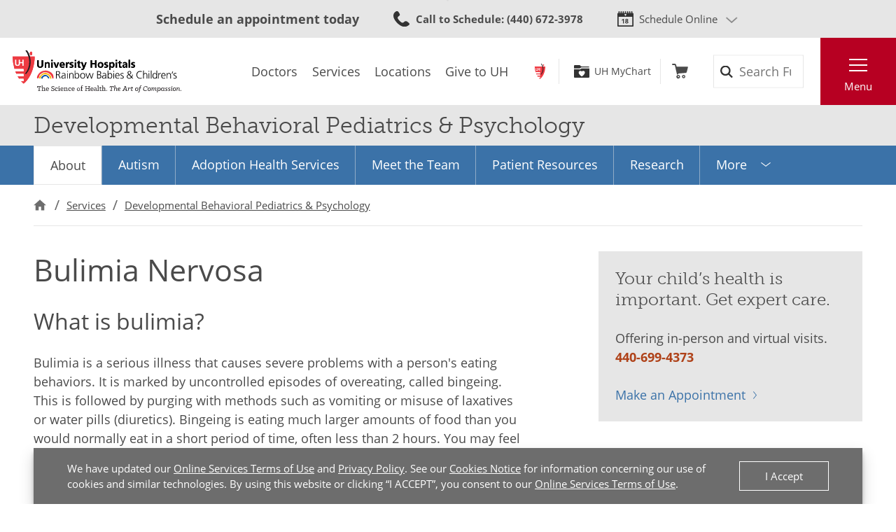

--- FILE ---
content_type: text/html; charset=utf-8
request_url: https://www.uhhospitals.org/rainbow/services/pediatric-developmental-and-behavioral-issues/conditions-and-treatments/article/diseases-and-conditions/bulimia-nervosa
body_size: 10157
content:


<!DOCTYPE html>
<html lang="en">
<head>

    <meta charset="utf-8">
    <meta content="IE=edge" http-equiv="X-UA-Compatible">
    <meta name="viewport" content="width=device-width, initial-scale=1">
    <meta name="google-site-verification" content="zInPOGJxxqieeM5_iFMkS7QGKZks5AQC2qnB6Lm2mO4" />

    



    <link rel='stylesheet' href='/FrontEnd/Styles/uh.foundation.theming.min.css?v=80f311d013cb' />
	<link rel='stylesheet' href='/FrontEnd/Styles/uh.feature.genericcontent.min.css?v=f48a2a6c64b4' />
	<link rel='stylesheet' href='/FrontEnd/Styles/uh.feature.scheduling.min.css?v=aeede1dfaae3' />
	<link rel='stylesheet' href='/FrontEnd/Styles/uh.feature.navigation.min.css?v=d2a69a7edd7e' />
	<link rel='stylesheet' href='/FrontEnd/Styles/uh.feature.search.min.css?v=6ce8aa37c7a9' />
	<link rel='stylesheet' href='/FrontEnd/Styles/uh.feature.identity.min.css?v=1af3cf568e3b' />
	<link rel='stylesheet' href='/FrontEnd/Styles/uh.feature.pagecontent.min.css?v=3910c6e76967' />
	<link rel='stylesheet' href='/FrontEnd/Styles/uh.feature.healthwellness.min.css?v=4cc411b82405' />
	<link rel='stylesheet' href='/FrontEnd/Styles/uh.feature.callouts.min.css?v=d41d8cd98f00' />
	<link rel='stylesheet' href='/FrontEnd/Styles/uh.project.common.min.css?v=a64175649b17' />
	<link rel='stylesheet' href='/FrontEnd/Styles/uh.project.uhhospitals.min.css?v=d41d8cd98f00' />
	<link rel='stylesheet' href='/FrontEnd/Styles/uh.project.rainbow.min.css?v=efe37ff6270c' />
	
    


    <title>Bulimia Nervosa | University Hospitals</title>






    <link rel="canonical" href="https://www.uhhospitals.org/health-information/health-and-wellness-library/article/diseases-and-conditions/bulimia-nervosa" />





    <script src='/FrontEnd/Scripts/Head/uh.foundation.theming.min.js?v=6aac8a26820a'></script>
	
    <!-- Test begin -->

    
    <!-- Test end -->
    <script>
        (function (d) {
            var config = {
                kitId: 'uqg3jzf',
                scriptTimeout: 3000,
                async: true
            },
                h = d.documentElement, t = setTimeout(function () { h.className = h.className.replace(/\bwf-loading\b/g, "") + " wf-inactive"; }, config.scriptTimeout), tk = d.createElement("script"), f = false, s = d.getElementsByTagName("script")[0], a; h.className += " wf-loading"; tk.src = 'https://use.typekit.net/' + config.kitId + '.js'; tk.async = true; tk.onload = tk.onreadystatechange = function () { a = this.readyState; if (f || a && a != "complete" && a != "loaded") return; f = true; clearTimeout(t); try { Typekit.load(config) } catch (e) { } }; s.parentNode.insertBefore(tk, s)
        })(document);
    </script>

    <script src="https://assets.adobedtm.com/b41b10febb33/b58aa2b57d00/launch-cb62158726ea.min.js" async></script>
<script src="https://uhhospitals.cdn-v3.conductrics.com/ac-fkDohixRFk/v3/agent-api/js/f-LgYynzAoqi/dt-hZyjFC1zU0W1TqjSzr1pKeWZMqYPvj?apikey=api-UzL6gOXQjpv4VLKeKWOkmoxkvV"></script>


    

    <link rel="apple-touch-icon" sizes="192x192" href="/FrontEnd/Images/PWA-Icon-192x192.png">
    <meta name="apple-mobile-web-app-capable" content="yes" />
    <meta name="mobile-web-app-capable" content="yes" />
    <meta name="apple-touch-fullscreen" content="yes" />
    <link href="/FrontEnd/Images/White-2048x2732.png" sizes="2048x2732" media="screen and (device-width: 1024px) and (device-height: 1366px) and (-webkit-device-pixel-ratio: 2) and (orientation: portrait)" rel="apple-touch-startup-image" />
    <link href="/FrontEnd/Images/White-1668x2224.png" sizes="1668x2224" media="screen and (device-width: 834px) and (device-height: 1112px) and (-webkit-device-pixel-ratio: 2) and (orientation: portrait)" rel="apple-touch-startup-image" />
    <link href="/FrontEnd/Images/White-1536x2048.png" sizes="1536x2048" media="screen and (device-width: 768px) and (device-height: 1024px) and (-webkit-device-pixel-ratio: 2) and (orientation: portrait)" rel="apple-touch-startup-image" />
    <link href="/FrontEnd/Images/White-1125x2436.png" sizes="1125x2436" media="screen and (device-width: 375px) and (device-height: 812px) and (-webkit-device-pixel-ratio: 3) and (orientation: portrait)" rel="apple-touch-startup-image" />
    <link href="/FrontEnd/Images/White-1242x2208.png" sizes="1242x2208" media="screen and (device-width: 414px) and (device-height: 736px) and (-webkit-device-pixel-ratio: 3) and (orientation: portrait)" rel="apple-touch-startup-image" />
    <link href="/FrontEnd/Images/White-750x1334.png" sizes="750x1334" media="screen and (device-width: 375px) and (device-height: 667px) and (-webkit-device-pixel-ratio: 2) and (orientation: portrait)" rel="apple-touch-startup-image" />
    <link href="/FrontEnd/Images/White-640x1136.png" sizes="640x1136" media="screen and (device-width: 320px) and (device-height: 568px) and (-webkit-device-pixel-ratio: 2) and (orientation: portrait)" rel="apple-touch-startup-image" />
    <link href="/FrontEnd/Images/White-828x1792.png" sizes="828x1792" media="screen and (device-width: 414px) and (device-height: 896px) and (-webkit-device-pixel-ratio: 2) and (orientation: portrait)" rel="apple-touch-startup-image" />
    <link href="/FrontEnd/Images/White-1242x2688.png" sizes="1242x2688" media="screen and (device-width: 414px) and (device-height: 896px) and (-webkit-device-pixel-ratio: 3) and (orientation: portrait)" rel="apple-touch-startup-image" />
</head>





<body class="UH-Project-UHHospitals-Default">

    



    <div class="UH-Project-UHHospitals-Default-Accessibility-Links" role="navigation">
        <a href="#UH-MainContent" tabindex="1">Skip to main content</a>
    </div>
    <a class="UH-Project-UHHospitals-Default-Top" id="top" role="navigation"></a>

    <div id="UH-MainMenu" class="UH-Project-UHHospitals-Default-Wrapper">

        

<div class="UH-Feature-Navigation-PrimaryMenu" role="navigation">
    <div class="UH-Feature-Navigation-PrimaryMenu-Header">
        
        <div class="UH-Feature-Navigation-PrimaryMenuButton UH-Feature-Navigation-PrimaryMenuButton-Close">
            <button class="UH-Feature-Navigation-PrimaryMenuButton-Link-Close" aria-label="Close the Main Menu">Close</button>
        </div>
    </div>
    <a id="UH-MainMenu-Nav-Top" tabindex="-1"></a>
    <div class="UH-Feature-Navigation-PrimaryMenu-SubHeader">
        



<ul class="UH-Feature-Navigation-LinkMenu">

        <li class="UH-Feature-Navigation-LinkMenu-Label">Find</li>
    

        <li class="UH-Feature-Navigation-LinkMenu-Item ">
            
                <a class="UH-Feature-Navigation-LinkMenu-Link " href="/rainbow/find-a-doctor" target="_self" aria-label="Doctors"><span>Doctors</span></a>

        </li>
        <li class="UH-Feature-Navigation-LinkMenu-Item  divider-before">
            
                <a class="UH-Feature-Navigation-LinkMenu-Link " href="/rainbow/services" target="_self" aria-label="Services"><span>Services</span></a>

        </li>
        <li class="UH-Feature-Navigation-LinkMenu-Item active">
            
                <a class="UH-Feature-Navigation-LinkMenu-Link " href="/locations" target="_self" aria-label="Locations"><span>Locations</span></a>

        </li>
        <li class="UH-Feature-Navigation-LinkMenu-Item ">
            
                <a class="UH-Feature-Navigation-LinkMenu-Link " href="https://support.uhgiving.org/site/Donation2?df_id=1480&amp;mfc_pref=T&amp;1480.donation=form1" target="_self" aria-label=""><span>Give to UH</span></a>

        </li>

</ul>
    </div>
    <nav class="UH-Feature-Navigation-PrimaryMenu-Nav" aria-label="Primary Navigation">
        

        <ul class="UH-Feature-Navigation-PrimaryMenu-Nav-List">
                <li class="UH-Feature-Navigation-PrimaryMenu-Nav-Item ">
                        <div class="UH-Feature-Navigation-PrimaryMenu-Nav-Wrapper">
                            <a class="UH-Feature-Navigation-PrimaryMenu-Nav-Link" href="/rainbow/patients-and-visitors" aria-label="" target="_self">
                                Patients &amp; Visitors
                            </a>
                        </div>
                </li>
                <li class="UH-Feature-Navigation-PrimaryMenu-Nav-Item ">
                        <div class="UH-Feature-Navigation-PrimaryMenu-Nav-Wrapper">
                            <a class="UH-Feature-Navigation-PrimaryMenu-Nav-Link" href="/rainbow/for-clinicians" aria-label="" target="_self">
                                Medical Professionals
                            </a>
                        </div>
                </li>
                <li class="UH-Feature-Navigation-PrimaryMenu-Nav-Item ">
                        <div class="UH-Feature-Navigation-PrimaryMenu-Nav-Wrapper">
                            <a class="UH-Feature-Navigation-PrimaryMenu-Nav-Link" href="/rainbow/pediatric-research" aria-label="" target="_self">
                                Research Community
                            </a>
                        </div>
                </li>
                <li class="UH-Feature-Navigation-PrimaryMenu-Nav-Item ">
                        <div class="UH-Feature-Navigation-PrimaryMenu-Nav-Wrapper">
                            <a class="UH-Feature-Navigation-PrimaryMenu-Nav-Link" href="/rainbow/the-center-of-pediatric-education" aria-label="" target="_self">
                                Medical Learners
                            </a>
                        </div>
                </li>
                <li class="UH-Feature-Navigation-PrimaryMenu-Nav-Item ">
                        <div class="UH-Feature-Navigation-PrimaryMenu-Nav-Wrapper">
                            <a class="UH-Feature-Navigation-PrimaryMenu-Nav-Link" href="/about-uh/volunteer-services" aria-label="" target="|Custom">
                                Volunteers
                            </a>
                        </div>
                </li>
                <li class="UH-Feature-Navigation-PrimaryMenu-Nav-Item ">
                        <div class="UH-Feature-Navigation-PrimaryMenu-Nav-Wrapper">
                            <a class="UH-Feature-Navigation-PrimaryMenu-Nav-Link" href="/rainbow/about/giving-to-uh-rainbow" aria-label="" target="|Custom">
                                Donors
                            </a>
                        </div>
                </li>
                <li class="UH-Feature-Navigation-PrimaryMenu-Nav-Item ">
                        <div class="UH-Feature-Navigation-PrimaryMenu-Nav-Wrapper">
                            <a class="UH-Feature-Navigation-PrimaryMenu-Nav-Link" href="/for-employees" aria-label="" target="_self">
                                Employees
                            </a>
                        </div>
                </li>
                <li class="UH-Feature-Navigation-PrimaryMenu-Nav-Item ">
                        <div class="UH-Feature-Navigation-PrimaryMenu-Nav-Wrapper">
                            <a class="UH-Feature-Navigation-PrimaryMenu-Nav-Link" href="http://careers.uhhospitals.org" aria-label="" target="_self">
                                Job Seekers
                            </a>
                        </div>
                </li>
        </ul>
    </nav>
    <div class="UH-Feature-Navigation-PrimaryMenu-Footer">
        



<ul class="UH-Feature-Navigation-LinkMenu">

        <li class="UH-Feature-Navigation-LinkMenu-Label">Quick Links</li>
    

        <li class="UH-Feature-Navigation-LinkMenu-Item ">
            
                <a class="UH-Feature-Navigation-LinkMenu-Link " href="/rainbow/make-an-appointment" target="_self" aria-label=""><span>Make An Appointment</span></a>

        </li>
        <li class="UH-Feature-Navigation-LinkMenu-Item ">
            
                <a class="UH-Feature-Navigation-LinkMenu-Link " href="/rainbow/services" target="_self" aria-label=""><span>Our Services</span></a>

        </li>
        <li class="UH-Feature-Navigation-LinkMenu-Item ">
            
                <a class="UH-Feature-Navigation-LinkMenu-Link " href="/mychart" target="_self" aria-label=""><span>UH MyChart</span></a>

        </li>
        <li class="UH-Feature-Navigation-LinkMenu-Item ">
            
                <a class="UH-Feature-Navigation-LinkMenu-Link " href="/patients-and-visitors/billing-insurance-and-medical-records/price-estimates" target="_self" aria-label=""><span>Price Estimates</span></a>

        </li>
        <li class="UH-Feature-Navigation-LinkMenu-Item ">
            
                <a class="UH-Feature-Navigation-LinkMenu-Link " href="/patients-and-visitors/billing-insurance-and-medical-records/cms-medicare-price-transparency-initiative" target="_self" aria-label=""><span>Price Transparency</span></a>

        </li>
        <li class="UH-Feature-Navigation-LinkMenu-Item ">
            
                <a class="UH-Feature-Navigation-LinkMenu-Link " href="/patients-and-visitors/billing-insurance-and-medical-records/pay-your-bill" target="_self" aria-label=""><span>Pay Your Bill</span></a>

        </li>
        <li class="UH-Feature-Navigation-LinkMenu-Item ">
            
                <a class="UH-Feature-Navigation-LinkMenu-Link " href="/patients-and-visitors/patient-satisfaction-experience" target="_self" aria-label=""><span>Patient Experience</span></a>

        </li>
        <li class="UH-Feature-Navigation-LinkMenu-Item active">
            
                <a class="UH-Feature-Navigation-LinkMenu-Link " href="/locations" target="_self" aria-label=""><span>Locations</span></a>

        </li>
        <li class="UH-Feature-Navigation-LinkMenu-Item ">
            
                <a class="UH-Feature-Navigation-LinkMenu-Link " href="/rainbow/about" target="_self" aria-label=""><span>About Rainbow</span></a>

        </li>
        <li class="UH-Feature-Navigation-LinkMenu-Item ">
            
                <a class="UH-Feature-Navigation-LinkMenu-Link " href="https://www.uhgiving.org/" target="_self" aria-label=""><span>Give to UH</span></a>

        </li>
        <li class="UH-Feature-Navigation-LinkMenu-Item ">
            
                <a class="UH-Feature-Navigation-LinkMenu-Link " href="http://careers.uhhospitals.org" target="_self" aria-label=""><span>Careers at UH</span></a>

        </li>

</ul>
    </div>
    <div class="UH-Feature-Navigation-PrimaryMenu-Closer">
        <button>Close Menu</button>
    </div>
</div>

        <div class="UH-Project-UHHospitals-Default-Cover">
            <button aria-label="Close the Menu" class="UH-Project-UHHospitals-Default-Cover-Closer" tabindex="-1"></button>
        </div>

        <div class="UH-Project-UHHospitals-Default-Body">
                <aside>
                    <div class="loading-indicator" role="status" aria-live="assertive">
                        <div class="loading-indicator-content">Loading Results</div>
                    </div>
                        <div class="UH-Feature-PageContent-TermsBanner" id="terms-banner" role="complementary" aria-label="Terms and Conditions Banner">
                            <div class="terms-content">
                                We have updated our <a href="/terms-and-conditions">Online Services Terms of Use</a> and <a href="/privacy-policy">Privacy Policy</a>. See our <a href="/privacy-policy?#cookies">Cookies Notice</a> for information concerning our use of cookies and similar technologies. By using this website or clicking &ldquo;I ACCEPT&rdquo;, you consent to our <a href="/terms-and-conditions">Online Services Terms of Use</a>.
                            </div>
                            <div class="terms-action">
                                <button class="terms-action-button" id="accept-terms">I Accept</button>
                            </div>
                        </div>

                </aside>
                            <header>
                    <div class="UH-Project-Common-Header">
    <a id="UH-MainMenu-Header-Top" tabindex="-1"></a>
    <div class="UH-Project-Common-Header-Wrapper">
        <div class="header-top">
            <!-- Feature/Scheduling/SchedulingBar -->
            <div class="UH-Feature-Scheduling-SchedulingBar">
    <div class="schedulebar-title">
        <strong>Schedule an appointment today</strong>
    </div>
    <div class="schedulebar-call">
<a href="tel:216-UH4-KIDS" class="UH-Icon-Phone" ><strong>Call to Schedule</strong><span>: 216-UH4-KIDS</span></a>    </div>
    <div class="schedulebar-options">
        <button class="schedulebar-options-button UH-Icon-Calendar" id="schedulebar-menu-button">
            Schedule Online
        </button>

            <!-- begin Other Scheduling options dropdown -->
            <nav class="schedulebar-menu" id="schedulebar-menu">
                <div class="schedulebar-menu-container">
<a href="/doctors/search-results?q=Pediatric Cardiology&amp;category=Specialty&amp;page=1&amp;sort=Closest&amp;self-scheduling=true" class="schedulebar-menu-item" >Pediatric Cardiology</a><a href="/doctors/search-results?q=Pediatric%20Ophthalmology&amp;category=Specialty&amp;sort=Closest&amp;self-scheduling=true" class="schedulebar-menu-item" >Pediatric Ophthalmology</a><a href="/doctors/search-results?q=Pediatric Orthopedic Surgery&amp;category=Specialty&amp;page=1&amp;sort=Closest&amp;self-scheduling=true" class="schedulebar-menu-item" >Pediatric Orthopedics</a><a href="/doctors/search-results?q=Pediatric Pulmonology&amp;category=Specialty&amp;page=1&amp;sort=Closest&amp;self-scheduling=true" class="schedulebar-menu-item" >Pediatric Pulmonology</a><a href="/doctors/search-results?q=Pediatric%20Rheumatology&amp;category=Specialty&amp;page=1&amp;sort=BestMatch&amp;self-scheduling=true" class="schedulebar-menu-item" >Pediatric Rheumatology</a><a href="https://www.uhhospitals.org/rainbow/find-a-doctor/search-results?q=sleep%20medicine&amp;page=1&amp;sort=BestMatch&amp;treats=Pediatrics&amp;self-scheduling=true" class="schedulebar-menu-item" >Pediatric Sleep Medicine</a><a href="https://www.uhhospitals.org/rainbow/find-a-doctor/search-results?q=Pediatric%20Urology&amp;category=Specialty&amp;page=1&amp;sort=Closest&amp;self-scheduling=true&amp;treats=Pediatrics" class="schedulebar-menu-item" >Pediatric Urology</a><a href="/doctors/search-results?q=Pediatrics&amp;category=Specialty&amp;page=1&amp;sort=BestMatch" class="schedulebar-menu-item" >Primary Care Pediatrics</a>                    <button aria-label="Close Menu" class="schedulebar-close-button"></button>
                </div>
            </nav>
            <!-- end Other Scheduling options dropdown -->
    </div>
</div>
        </div>
        <div class="header-bottom">
            <div class="header-left">
                <!-- Feature/Identity/Logo -->
                

<div class="UH-Feature-Identity-Logo">
    <a href="/rainbow" aria-label="Return to the UH Rainbow Babies &amp; Children&#39;s Home Page">
        <img src="/-/media/images/logos/uh-rainbow-logo/uh-new-rainbow-babies-and-children-science-and-compassion-web.svg?h=93&amp;w=372&amp;la=en&amp;hash=A17EA8CD3D8BCC7D9DC62E38D446B585" height="93" class="logo-large" width="372" alt="University Hospitals Rainbow Babies &amp; Children&#39;s Logo" />
        <img src="/-/media/images/logos/uh-rainbow-logo/uh-new-rainbow-babies-and-children-cmyk.jpg?h=225&amp;w=1111&amp;la=en&amp;hash=5EB3562D79ECC7F24667BAD37F73F413" height="225" class="logo-medium" width="1111" alt="University Hospitals Rainbow Babies &amp;amp; Children&amp;rsquo;s Logo" />
        <img src="/-/media/images/logos/uh-rainbow-logo/rbc-emblem.png?h=599&amp;w=1366&amp;la=en&amp;hash=04BC8C292E59A6B14C75C6D282F2940C" height="599" class="logo-small" width="1366" alt="University Hospitals Rainbow Babies &amp;amp; Children&amp;rsquo;s Logo" />

        
        
        
    </a>
</div>

            </div>
            <div class="header-center">
                <!-- Feature/Navigation/LinkMenuHorizontal -->
                



<ul class="UH-Feature-Navigation-LinkMenu horizontal">

        <li class="UH-Feature-Navigation-LinkMenu-Label">Find</li>
    

        <li class="UH-Feature-Navigation-LinkMenu-Item ">
            
                <a class="UH-Feature-Navigation-LinkMenu-Link " href="/rainbow/find-a-doctor" target="_self" aria-label="Doctors"><span>Doctors</span></a>

        </li>
        <li class="UH-Feature-Navigation-LinkMenu-Item active divider-before">
            
                <a class="UH-Feature-Navigation-LinkMenu-Link " href="/rainbow/services" target="_self" aria-label="Services"><span>Services</span></a>

        </li>
        <li class="UH-Feature-Navigation-LinkMenu-Item ">
            
                <a class="UH-Feature-Navigation-LinkMenu-Link " href="/locations" target="_self" aria-label="Locations"><span>Locations</span></a>

        </li>
        <li class="UH-Feature-Navigation-LinkMenu-Item ">
            
                <a class="UH-Feature-Navigation-LinkMenu-Link " href="https://support.uhgiving.org/site/Donation2?df_id=1480&amp;mfc_pref=T&amp;1480.donation=form1" target="_self" aria-label=""><span>Give to UH</span></a>

        </li>

</ul>
            </div>
            <div class="header-right">
                <div class="header-right-subleft" data-container-title="header-right-subleft Placeholder">
                    <!-- Feature/AccountManagement/Toolbar -->
                    


<div class="UH-Feature-GenericContent-Toolbar">
    <ul class="toolbar-links">
            <li class="toolbar-rainbow">
                <a class="UH-Icon-Rainbow" href="/">Rainbow</a>
            </li>

            <li class="toolbar-account">
                <a class="UH-Icon-MyChart" href="/mychart">UH MyChart</a>
            </li>

            <li class="toolbar-cart ">
                <a href="/shop" aria-label="Follow to shop for UH classes, events and products" class="UH-Icon-Cart cart-url" target="|Custom" >Shop</a>
            </li>
    </ul>
</div>

<script type="text/javascript">
    extend('UH.Feature.GenericContent.Toolbar.serverConfig', {
        
    });
</script>
                </div>
                <div class="header-right-subcenter">
                    <!-- Feature/Search/SiteSearchBox -->
                    
    <input type="hidden" id="SiteSearchTypeahead-BaseURL" value="/api/solrsearch" />
    <div class="UH-Feature-Search-SiteSearchBox">
        <form class="UH-Feature-Search-SiteSearchBox-Form">
            <label class="UH-Feature-Search-SiteSearchBox-Label" for="4839fd3d78894206a21dc56ac2bd5e9a">Search</label>
            <input id="4839fd3d78894206a21dc56ac2bd5e9a" class="UH-Feature-Search-SiteSearchBox-Input filter-term" type="search" placeholder="Search Full Site" autocomplete="off" />
            <input class="hidden first-name" type="text" id="myfirstname" name="myfirstname" />
            <input class="UH-Feature-Search-SiteSearchBox-Submit" type="submit" value="Search" />
            <button class="UH-Feature-Search-SiteSearchBox-Close">Close the search box</button>
        </form>
    </div>
    <script type="text/javascript">
    extend('UH.Feature.Search.SiteSearchBox.serverConfig', {
        submitURL: '/search-results',
        noTypeAheadResults: 'Unable to find results that match the current query.',
        typeAheadResultsCount: 10,
        searchTokenUrl: '/api/search/GetSearchToken',
        edismaxItemId: '15eb4b88-4c3a-4130-a278-c99ca1a9542d'
    });
    </script>

                </div>
                <div class="header-right-subright">
                    <!-- Feature/Navigation/PrimaryMenuButton -->
                    


<div class="UH-Feature-Navigation-PrimaryMenuButton">
    <button class="UH-Feature-Navigation-PrimaryMenuButton-Link UH-Feature-Navigation-PrimaryMenuButton-Link-Open" aria-controls="UH-MainMenu" aria-label="Open the Main Menu">Menu</button>
</div>
                </div>
            </div>
        </div>
    </div>
    
</div>
                </header>
            <main>
                
    <div class="UH-Feature-PageContent-SectionHeader container-fluid">
        <div class="sectionheader-heading-wrapper">
                <div class="sectionheader-heading">
Developmental Behavioral Pediatrics &amp; Psychology                </div>
            <div class="sectionheader-utility">
                
            </div>
        </div>
        <div class="sectionheader-navigation">
            


    <div class="UH-Feature-Navigation-SecondaryMenu">
        <div class="UH-Feature-Navigation-SecondaryMenu-Container">
            <nav class="UH-Feature-Navigation-SecondaryMenu-Wrapper" aria-label="Section Navigation">
                <ul class="UH-Feature-Navigation-SecondaryMenu-List">
                        <li class="UH-Feature-Navigation-SecondaryMenu-Item active ">
                            <a class="UH-Feature-Navigation-SecondaryMenu-Link " href="/rainbow/services/pediatric-developmental-and-behavioral-issues" target="_self" aria-label="">About</a>
                        </li>
                        <li class="UH-Feature-Navigation-SecondaryMenu-Item  ">
                            <a class="UH-Feature-Navigation-SecondaryMenu-Link " href="/rainbow/services/pediatric-developmental-and-behavioral-issues/autism" target="_self" aria-label="">Autism</a>
                        </li>
                        <li class="UH-Feature-Navigation-SecondaryMenu-Item  ">
                            <a class="UH-Feature-Navigation-SecondaryMenu-Link " href="/rainbow/services/pediatric-developmental-and-behavioral-issues/adoption-health-services" target="_self" aria-label="">Adoption Health Services</a>
                        </li>
                        <li class="UH-Feature-Navigation-SecondaryMenu-Item  ">
                            <a class="UH-Feature-Navigation-SecondaryMenu-Link " href="/rainbow/services/pediatric-developmental-and-behavioral-issues/find-a-doctor" target="_self" aria-label="">Meet the Team</a>
                        </li>
                        <li class="UH-Feature-Navigation-SecondaryMenu-Item  ">
                            <a class="UH-Feature-Navigation-SecondaryMenu-Link " href="/rainbow/services/pediatric-developmental-and-behavioral-issues/patient-resources" target="_self" aria-label="">Patient Resources</a>
                        </li>
                        <li class="UH-Feature-Navigation-SecondaryMenu-Item  ">
                            <a class="UH-Feature-Navigation-SecondaryMenu-Link " href="/rainbow/pediatric-research/research-by-division/developmental-behavioral-pediatrics-research" target="_self" aria-label="">Research</a>
                        </li>
                        <li class="UH-Feature-Navigation-SecondaryMenu-Item  ">
                            <a class="UH-Feature-Navigation-SecondaryMenu-Link " href="/rainbow/the-center-of-pediatric-education/developmental-behavioral-medical-education" target="_self" aria-label="">Medical Education</a>
                        </li>
                        <li class="UH-Feature-Navigation-SecondaryMenu-Item  ">
                            <a class="UH-Feature-Navigation-SecondaryMenu-Link " href="/rainbow/services/pediatric-developmental-and-behavioral-issues/locations" target="_self" aria-label="">Locations</a>
                        </li>

                    <li class="UH-Feature-Navigation-SecondaryMenu-Item-More">
                        <a class="UH-Feature-Navigation-SecondaryMenu-Link-More" href="" target="_self">
                            <span class="UH-Feature-Navigation-SecondaryMenu-Link-More-Arrow"></span>
                            <span class="UH-Feature-Navigation-SecondaryMenu-Link-More-DropDown">More</span>
                            <span class="UH-Feature-Navigation-SecondaryMenu-Link-More-Menu">Developmental Behavioral Pediatrics & Psychology Menu</span>
                        </a>
                        <ul class="UH-Feature-Navigation-SecondaryMenu-DropDown">
                        </ul>
                    </li>
                </ul>
            </nav>
        </div>
    </div>


        </div>
        <div class="sectionheader-breadcrumb">
            <!-- breadcrumb optionally added here -->
            
    <nav class="UH-Feature-Navigation-Breadcrumb" aria-label="Breadcrumb">
        <ol class="breadcrumb-container">
                    <li class="breadcrumb-node">
                        <a class="breadcrumb-link" href="/rainbow" aria-label="Rainbow">Rainbow</a>
                    </li>
                    <li class="breadcrumb-node">
                        <a class="breadcrumb-link" href="/rainbow/services" aria-label="Services">Services</a>
                    </li>
                    <li class="breadcrumb-node">
                        <a class="breadcrumb-link" href="/rainbow/services/pediatric-developmental-and-behavioral-issues" aria-label="Pediatric Developmental and Behavioral Issues">Developmental Behavioral Pediatrics &amp; Psychology</a>
                    </li>
        </ol>
    </nav>
    <div id="UH-MainContent"></div>

        </div>
    </div>

<section class="UH-Project-Common-Section">
    <div class="UH-Project-Common-Section-Inner">

        

<div class="UH-Project-Common-2-Column-9-3 row">

    <div class="col-12 col-lg-8 pl-0 pr-0 pr-lg-3">
        
<div class="UH-Feature-HealthWellness-StayWellArticle">

        <h1>Bulimia Nervosa</h1>
            <h2>What is bulimia?</h2>

            
            <p class="Body_text_no_indent">Bulimia is a serious illness that
               causes severe problems with a person's eating behaviors. It is marked by uncontrolled
               episodes of overeating, called bingeing. This is followed by purging with methods
               such
               as vomiting or misuse of laxatives or water pills (diuretics). Bingeing is eating
               much
               larger amounts of food than you would normally eat in a short period of time, often
               less
               than 2 hours. You may feel like you can’t stop or control these episodes of
               binge-eating.
            </p>
            
            <p class="Body_text_no_indent">Bulimia can become
               life-threatening. The binge-purge cycles can happen from several times a week to many
               times a day.
            </p>
            
            <p class="Body_text_no_indent">Often people with bulimia have a
               normal or above normal body weight. This lets them hide their problem for years. Many
               people with bulimia don’t get help until they reach age 30 to 50. By this time, their
               eating behavior is deeply rooted and harder to change.
            </p>
            
            <p class="Body_text_no_indent">There are two ways people with
               bulimia restrict calories:
            </p>
            
            <ul class="">
               
               <li class="List_Bullet">
                  <strong>Purging type.
                     
                  </strong>The person uses self-induced vomiting or misuse of laxatives, diuretics, or
                  enemas, or other medicines that clear the intestines.
               </li>
               
               <li class="List_Bullet">
                  <strong>Nonpurging type.
                     
                  </strong>The person uses other behaviors, such as fasting or excessive exercise, rather
                  than purging.
               </li>
               
            </ul>
            
                     <h2>Who is at risk for bulimia?</h2>

            
            <p class="p">Bulimia most often affects females and starts during the teen years.
               But it can also affect males. People with bulimia are more likely to come from families
               with a history of eating disorders, physical illness, and other mental health problems.
               Other illnesses are also common in people with bulimia. These include substance abuse,
               anxiety disorders, and mood disorders.
            </p>
            
                     <h2>What causes bulimia?</h2>

            
            <p class="p">Experts don't know exactly what causes bulimia. Society and cultural
               ideals that value certain body weights and shapes play a role. There is also a genetic
               link, as eating disorders tend to run in families.
            </p>
            
                     <h2>What are the symptoms of bulimia?</h2>

            
            <p class="Body_text_no_indent">These are the most common symptoms
               of bulimia:
            </p>
            
            <ul class="">
               
               <li class="List_Bullet">Often a normal or above average body
                  weight
               </li>
               
               <li class="List_Bullet">Repeated episodes of binge eating and
                  fear of not being able to stop eating
               </li>
               
               <li class="List_Bullet">Self-induced vomiting (often in
                  secret)
               </li>
               
               <li class="List_Bullet">Excessive exercise</li>
               
               <li class="List_Bullet">Excessive fasting</li>
               
               <li class="List_Bullet">Specific eating habits or rituals</li>
               
               <li class="List_Bullet">Misuse of laxatives or diuretics</li>
               
               <li class="List_Bullet">Irregular menstrual periods or no
                  periods at all
               </li>
               
               <li class="List_Bullet">Anxiety</li>
               
               <li class="List_Bullet">Discouraged feelings about themselves
                  and the way their body looks
               </li>
               
               <li class="List_Bullet">Depression</li>
               
               <li class="List_Bullet">Fixation on food, weight, and body
                  shape
               </li>
               
               <li class="List_Bullet">Throat is always inflamed or sore</li>
               
               <li class="List_Bullet">Tiredness and less energy</li>
               
               <li class="List_Bullet">Dental problems due to erosion of
                  tooth enamel from vomiting
               </li>
               
            </ul>
            
            <p class="Body_text_no_indent">Most people with eating disorders
               also share certain traits such as:
            </p>
            
            <ul class="">
               
               <li class="List_Bullet">Low self-esteem</li>
               
               <li class="List_Bullet">Feelings of helplessness</li>
               
               <li class="List_Bullet">Fear of getting fat</li>
               
               <li class="List_Bullet">Intense unhappiness with their body
                  shape and size
               </li>
               
            </ul>
            
            <p class="Body_text_no_indent">If you have bulimia:</p>
            
            <ul class="">
               
               <li class="li">You may binge to reduce stress and ease anxiety.</li>
               
               <li class="List_Bullet">With binge eating comes guilt,
                  disgust, and depression.
               </li>
               
               <li class="List_Bullet">Purging brings only short-term
                  relief.
               </li>
               
               <li class="List_Bullet">You may be impulsive and more likely
                  to take part in risky behaviors, such as alcohol and drug abuse.
               </li>
               
            </ul>
            
            <p class="Body_text_no_indent">The symptoms of bulimia may seem
               like other health problems or mental health conditions. Always talk with a healthcare
               provider for a diagnosis.
            </p>
            
                     <h2>How is bulimia diagnosed?</h2>

            
            <p class="Body_text_no_indent">You likely keep your bingeing and
               purging secret. This is so family, friends, and healthcare providers won’t know about
               it. It's vital to find a healthcare provider who is supportive and won't judge you.
               Keep
               looking until you find a healthcare provider you can trust. When you find a healthcare
               provider for bulimia, they will want to get a detailed history of your behaviors.
               They
               may ask for your permission to get more information from loved ones or other healthcare
               providers. Sometimes you will need psychological testing.
            </p>
            
            <p class="Body_text_no_indent">You may have blood tests. These are
               to check your overall health and nutritional status.
            </p>
            
            <p class="Body_text_no_indent">Early treatment can often prevent
               future problems. Bulimia, and the malnutrition that results, can affect nearly every
               organ system in the body. Bulimia can be deadly. If you think you have bulimia, talk
               with a healthcare provider.
            </p>
            
                     <h2>How is bulimia treated?</h2>

            
            <p class="Body_text_no_indent">Bulimia is often treated with both
               individual therapy and family therapy. The focus is on changing your behavior and
               fixing
               any nutritional problems.
            </p>
            
            <p class="Body_text_no_indent">Therapy looks at the link between
               your thoughts, feelings, and behaviors. The therapist will look at the patterns of
               thinking that lead to self-destructive actions and help change that thinking. Cognitive
               behavior therapy (CBT) can work well for people suffering from bulimia.
            </p>
            
            <p class="Body_text_no_indent">Antidepressant or anti-anxiety
               medicine may help if you are also depressed or anxious.
            </p>
            
            <p class="Body_text_no_indent">A healthcare provider and a
               nutritionist will be part of your care.
            </p>
            
            <p class="Body_text_no_indent">Your trusted friends and family
               members can play a vital support role in any treatment process.
            </p>
            
            <p class="Body_text_no_indent">In some cases, a hospital stay may
               be needed to treat electrolyte problems.
            </p>
            
                     <h2>What are possible complications of bulimia?</h2>

            
            <p class="Body_text_no_indent">Complications of bulimia
               include:
            </p>
            
            <ul class="">
               
               <li class="List_Bullet">Hole in the stomach (stomach
                  rupture)
               </li>
               
               <li class="List_Bullet">Heart problems due to loss of vital
                  minerals and electrolytes, such as potassium and sodium
               </li>
               
               <li class="List_Bullet">Dental problems, as the acid in vomit
                  wears down the outer layer of the teeth
               </li>
               
               <li class="List_Bullet">Inflamed esophagus</li>
               
               <li class="List_Bullet">Swollen glands near the cheeks</li>
               
               <li class="List_Bullet">Irregular menstrual periods</li>
               
               <li class="List_Bullet">Kidney problems</li>
               
               <li class="List_Bullet">Reduced sex drive</li>
               
               <li class="List_Bullet">Addictions, substance abuse, or
                  compulsive behavior
               </li>
               
               <li class="List_Bullet">Depression, anxiety,
                  obsessive-compulsive disorder (OCD), and other mental health problems
               </li>
               
               <li class="List_Bullet">Suicidal behavior</li>
               
            </ul>
            
                     <h2>Living with bulimia</h2>

            
            <p class="p">It’s important to follow your healthcare provider’s advice for
               treating your bulimia. You will need support. Options include family and friends,
               professional counselors, in-person support groups, and reputable online support
               resources such as the 
               <a href="https://www.nationaleatingdisorders.org/contact-us">National
                  Eating Disorders Helpline
               </a> (NEDA) or at 800-931-2237. NEDA also has an
               emergency line and chat and text support.
            </p>
            
                     <h2>When should I call my healthcare provider?</h2>

            
            <p class="p">Tell your healthcare provider if:
               <ul class="ul">
                  
                  <li class="li">Your symptoms get worse</li>
                  
                  <li class="li">You have new symptoms</li>
                  
                  <li class="li">You have constant feelings of sadness or thoughts of harming
                     yourself
                  </li>
                  
               </ul>
            </p>
            
                     <h2>Key points about bulimia</h2>

            
            <ul class="">
               
               <li class="List_Bullet">Bulimia is a serious medical illness.
                  It causes severe problems in a person's eating behaviors. It is marked by
                  uncontrolled episodes of overeating called bingeing. This is followed by purging by
                  self-induced vomiting, misuse of laxatives, and other methods.
               </li>
               
               <li class="List_Bullet">Bulimia typically affects females and
                  starts during the teen years. But it can also affect males. Society and cultural
                  ideals that value certain body weights and shapes play a role in the cause. So do
                  genetics.
               </li>
               
               <li class="List_Bullet">People with bulimia keep it very
                  private and hidden.
               </li>
               
               <li class="List_Bullet">Bulimia is often treated with a mix of
                  individual therapy and family therapy. The focus is on changing behavior and
                  correcting any nutritional problems.
               </li>
               
               <li class="List_Bullet">Complications may include heart and
                  kidney problems, inflamed esophagus, dental problems, and others.
               </li>
               
            </ul>
            
                     <h2>Next steps</h2>

            
            <p class="p">Tips to help you get the most from a visit to your healthcare
               provider:
            </p>
            
            <ul class="">
               
               <li class="List_Bullet">Know the reason for your visit and
                  what you want to happen.
               </li>
               
               <li class="List_Bullet">Before your visit, write down
                  questions you want answered.
               </li>
               
               <li class="List_Bullet">Bring someone with you to help you ask
                  questions and remember what your healthcare provider tells you.
               </li>
               
               <li class="List_Bullet">At the visit, write down the name of a
                  new diagnosis and any new medicines, treatments, or tests. Also write down any new
                  instructions your healthcare provider gives you.
               </li>
               
               <li class="List_Bullet">Know why a new medicine or treatment
                  is prescribed and how it will help you. Also know what the side effects are.
               </li>
               
               <li class="List_Bullet">Ask if your condition can be treated
                  in other ways.
               </li>
               
               <li class="List_Bullet">Know why a test or procedure is
                  recommended and what the results could mean.
               </li>
               
               <li class="List_Bullet">Know what to expect if you do not take
                  the medicine or have the test or procedure.
               </li>
               
               <li class="List_Bullet">If you have a follow-up appointment,
                  write down the date, time, and purpose for that visit.
               </li>
               
               <li class="List_Bullet">Know how you can contact your
                  healthcare provider if you have questions, especially after office hours and on
                  weekends and holidays.
               </li>
               
            </ul>
            
         
</div>
    </div>
    <div class="col-12 col-lg-4 pr-0 pl-0 pl-lg-3">
        

    <aside class="UH-Feature-Callouts-CalloutContainer">
        


<div class="UH-Feature-GenericContent-CtaBlock   ">




    <div class="UH-Feature-GenericContent-CtaBlock-Content">

            <h3 class="UH-Feature-GenericContent-CtaBlock-Heading">Your child’s health is important. Get expert care.</h3>

            <div class="UH-Feature-GenericContent-CtaBlock-Description">
                <p>Offering in-person and virtual visits.<br />
<a href="tel:216-844-3230">216-844-3230</a></p>
<span class="UH-Button-Tertiary"><a href="/rainbow/make-an-appointment">Make an Appointment</a></span>
            </div>

    </div>


</div>
    </aside>

    </div>

</div>

    </div>
</section>
            </main>

                <footer>
                    
<div class="UH-Project-Common-Footer">
    
    <div class="UH-Project-Common-Footer-Top container-fluid">
        <div class="row align-items-center">
            <div class="col-12 col-md-6 col-xl-4">
                

<div class="UH-Feature-GenericContent-CtaButton">
    <div class="UH-Button-Secondary">
        <a href="tel:1-866-UH4-CARE" class="phone-number" >1-866-UH4-CARE</a>
    </div>
</div>
            </div>
            <div class="UH-Project-Common-Footer-Top-Search d-none d-md-flex col-6 col-xl-8 justify-content-end">
                


<div class="" data-container-title="Schema Content Placeholder">
        
</div>

<div class="UH-Feature-GenericContent-ContentBlock">
    Can't find what you're looking for? Search now:
</div>

    <input type="hidden" id="SiteSearchTypeahead-BaseURL" value="/api/solrsearch" />
    <div class="UH-Feature-Search-SiteSearchBox">
        <form class="UH-Feature-Search-SiteSearchBox-Form">
            <label class="UH-Feature-Search-SiteSearchBox-Label" for="cda528f746e24269acf80ac508eab4ff">Search</label>
            <input id="cda528f746e24269acf80ac508eab4ff" class="UH-Feature-Search-SiteSearchBox-Input filter-term" type="search" placeholder="Search Full Site" autocomplete="off" />
            <input class="hidden first-name" type="text" id="myfirstname" name="myfirstname" />
            <input class="UH-Feature-Search-SiteSearchBox-Submit" type="submit" value="Search" />
            <button class="UH-Feature-Search-SiteSearchBox-Close">Close the search box</button>
        </form>
    </div>
    <script type="text/javascript">
    extend('UH.Feature.Search.SiteSearchBox.serverConfig', {
        submitURL: '/search-results',
        noTypeAheadResults: 'Unable to find results that match the current query.',
        typeAheadResultsCount: 10,
        searchTokenUrl: '/api/search/GetSearchToken',
        edismaxItemId: '15eb4b88-4c3a-4130-a278-c99ca1a9542d'
    });
    </script>

            </div>
        </div>
    </div>
    
    <div class="UH-Project-Common-Footer-QuickLinks container-fluid">
        <div class="row">
            <div class="col">
                



<ul class="UH-Feature-Navigation-LinkMenu horizontal">

        <li class="UH-Feature-Navigation-LinkMenu-Label">Quick Links</li>
    

        <li class="UH-Feature-Navigation-LinkMenu-Item ">
            
                <a class="UH-Feature-Navigation-LinkMenu-Link " href="/rainbow/make-an-appointment" target="_self" aria-label=""><span>Make An Appointment</span></a>

        </li>
        <li class="UH-Feature-Navigation-LinkMenu-Item ">
            
                <a class="UH-Feature-Navigation-LinkMenu-Link " href="/rainbow/services" target="_self" aria-label=""><span>Our Services</span></a>

        </li>
        <li class="UH-Feature-Navigation-LinkMenu-Item ">
            
                <a class="UH-Feature-Navigation-LinkMenu-Link " href="/mychart" target="_self" aria-label=""><span>UH MyChart</span></a>

        </li>
        <li class="UH-Feature-Navigation-LinkMenu-Item ">
            
                <a class="UH-Feature-Navigation-LinkMenu-Link " href="/patients-and-visitors/billing-insurance-and-medical-records/price-estimates" target="_self" aria-label=""><span>Price Estimates</span></a>

        </li>
        <li class="UH-Feature-Navigation-LinkMenu-Item ">
            
                <a class="UH-Feature-Navigation-LinkMenu-Link " href="/patients-and-visitors/billing-insurance-and-medical-records/cms-medicare-price-transparency-initiative" target="_self" aria-label=""><span>Price Transparency</span></a>

        </li>
        <li class="UH-Feature-Navigation-LinkMenu-Item ">
            
                <a class="UH-Feature-Navigation-LinkMenu-Link " href="/patients-and-visitors/billing-insurance-and-medical-records/pay-your-bill" target="_self" aria-label=""><span>Pay Your Bill</span></a>

        </li>
        <li class="UH-Feature-Navigation-LinkMenu-Item ">
            
                <a class="UH-Feature-Navigation-LinkMenu-Link " href="/patients-and-visitors/patient-satisfaction-experience" target="_self" aria-label=""><span>Patient Experience</span></a>

        </li>
        <li class="UH-Feature-Navigation-LinkMenu-Item ">
            
                <a class="UH-Feature-Navigation-LinkMenu-Link " href="/locations" target="_self" aria-label=""><span>Locations</span></a>

        </li>
        <li class="UH-Feature-Navigation-LinkMenu-Item ">
            
                <a class="UH-Feature-Navigation-LinkMenu-Link " href="/rainbow/about" target="_self" aria-label=""><span>About Rainbow</span></a>

        </li>
        <li class="UH-Feature-Navigation-LinkMenu-Item ">
            
                <a class="UH-Feature-Navigation-LinkMenu-Link " href="https://www.uhgiving.org/" target="_self" aria-label=""><span>Give to UH</span></a>

        </li>
        <li class="UH-Feature-Navigation-LinkMenu-Item ">
            
                <a class="UH-Feature-Navigation-LinkMenu-Link " href="http://careers.uhhospitals.org" target="_self" aria-label=""><span>Careers at UH</span></a>

        </li>

</ul>
            </div>
        </div>
    </div>
    
    <div class="UH-Project-Common-Footer-Main container-fluid">
        <div class="row">
            <div class="UH-Project-Common-Footer-Main-Left col-12 col-md-6">
                


<div class="" data-container-title="Schema Content Placeholder">
        
</div>

<div class="UH-Feature-GenericContent-ContentBlock">
    <div class="UH-Project-Common-Footer-UHNow">
<div class="UH-Project-Common-Footer-UHNow-Content">
<h4>Stay connected to your care.</h4>
<p>Get access to your health record, communicate with your doctor, see test results, pay your bill and more.</p>
<p><a href="/mychart">Manage Your Care With <strong>UH MyChart</strong></a></p>
</div>
</div>
</div>

            </div>
            <div class="UH-Project-Common-Footer-Main-Middle col-12 col-sm-6 col-md-6 col-lg-3">
                


<div class="" data-container-title="Schema Content Placeholder">
        
</div>

<div class="UH-Feature-GenericContent-ContentBlock">
    <h3>Contact Us</h3>
<p><strong>For appointments/referrals:</strong><br />
<a href="tel:1-866-844-2273">1-866-UH4-CARE</a></p>
<p><strong>For Pediatrics:</strong><br />
<a href="tel:216-844-5437">216-UH4-KIDS</a>
</p>
<p>
<a href="/contact-us">Contact Us</a><br />
<a href="/patients-and-visitors/billing-insurance-and-medical-records/pay-your-bill/financial-assistance">Financial Assistance</a><br />
<a href="http://news.uhhospitals.org">UH Newsroom</a><br />
<a href="/about-uh">About UH</a><br />
<a href="/patients-and-visitors/website-accessibility">Website Accessibility</a></p>
<p><strong>National Suicide Prevention Lifeline:</strong><br />
<a href="tel:988">988</a>
(24 hours a day, 7 days a week)</p>
</div>

            </div>
            <div class="UH-Project-Common-Footer-Main-Right d-none d-lg-block col-3">
                



<ul class="UH-Feature-Navigation-LinkMenu vertical">

        <li class="UH-Feature-Navigation-LinkMenu-Label">Connect With UH</li>
    

        <li class="UH-Feature-Navigation-LinkMenu-Item ">
            
                <a class="UH-Feature-Navigation-LinkMenu-Link UH-Icon-Facebook " href="https://www.facebook.com/UniversityHospitals/" target="_self" aria-label="Visit the UH Facebook Page"><span>Facebook</span></a>

        </li>
        <li class="UH-Feature-Navigation-LinkMenu-Item ">
            
                <a class="UH-Feature-Navigation-LinkMenu-Link UH-Icon-X " href="https://twitter.com/UHhospitals" target="_self" aria-label="Visit the UH X Page"><span>X</span></a>

        </li>
        <li class="UH-Feature-Navigation-LinkMenu-Item ">
            
                <a class="UH-Feature-Navigation-LinkMenu-Link UH-Icon-YouTube " href="https://www.youtube.com/UniversityHospitals" target="_self" aria-label="Visit the UH YouTube Page"><span>YouTube</span></a>

        </li>
        <li class="UH-Feature-Navigation-LinkMenu-Item ">
            
                <a class="UH-Feature-Navigation-LinkMenu-Link UH-Icon-Instagram " href="https://www.instagram.com/uhhospitals_cle/" target="_self" aria-label="Visit the University Hospitals Instagram page."><span>Instagram</span></a>

        </li>
        <li class="UH-Feature-Navigation-LinkMenu-Item ">
            
                <a class="UH-Feature-Navigation-LinkMenu-Link UH-Icon-TikTok " href="https://www.tiktok.com/@universityhospitals?lang=en" target="_self" aria-label="Visit the University Hospitals TikTok page."><span>TikTok</span></a>

        </li>
        <li class="UH-Feature-Navigation-LinkMenu-Item ">
            
                <a class="UH-Feature-Navigation-LinkMenu-Link UH-Icon-LinkedIn " href="https://www.linkedin.com/company/university-hospitals" target="_self" aria-label=""><span>LinkedIn</span></a>

        </li>

</ul>



<ul class="UH-Feature-Navigation-LinkMenu vertical">

        <li class="UH-Feature-Navigation-LinkMenu-Label">Connect With Rainbow</li>
    

        <li class="UH-Feature-Navigation-LinkMenu-Item ">
            
                <a class="UH-Feature-Navigation-LinkMenu-Link UH-Icon-Facebook " href="https://www.facebook.com/UHRainbowBabies/" target="_self" aria-label="Visit the Rainbow Facebook page"><span>Facebook</span></a>

        </li>
        <li class="UH-Feature-Navigation-LinkMenu-Item ">
            
                <a class="UH-Feature-Navigation-LinkMenu-Link UH-Icon-X " href="https://twitter.com/UHRainbowBabies" target="_self" aria-label="Visit the Rainbow X Page"><span>X</span></a>

        </li>
        <li class="UH-Feature-Navigation-LinkMenu-Item ">
            
                <a class="UH-Feature-Navigation-LinkMenu-Link UH-Icon-YouTube " href="https://www.youtube.com/playlist?list=PLBD7E91EBCBE290AE" target="_self" aria-label="Visit the UH Rainbow YouTube Page"><span>YouTube</span></a>

        </li>
        <li class="UH-Feature-Navigation-LinkMenu-Item ">
            
                <a class="UH-Feature-Navigation-LinkMenu-Link UH-Icon-Instagram " href="https://www.instagram.com/uhrainbow/?hl=en" target="_self" aria-label="Visit the Rainbow Instagram page"><span>Instagram</span></a>

        </li>

</ul>
            </div>
        </div>
    </div>

    <div class="UH-Project-Common-Footer-Bottom footer-bottom container-fluid">
        <div class="row d-flex">
            <div class="UH-Project-Common-Footer-Bottom-Brand col-12 col-lg-6 order-2 order-lg-1 px-0 px-md-3">
                

<div class="UH-Feature-Identity-Logo">
    <a href="/rainbow" aria-label="Return to the UH Rainbow Babies &amp; Children&#39;s Home Page">
        <img src="/-/media/images/logos/uh-rainbow-logo/uh-new-rainbow-babies-and-children-science-and-compassion-web.svg?h=93&amp;w=372&amp;la=en&amp;hash=A17EA8CD3D8BCC7D9DC62E38D446B585" height="93" class="logo-large" width="372" alt="University Hospitals Rainbow Babies &amp; Children&#39;s Logo" />
        <img src="/-/media/images/logos/uh-rainbow-logo/uh-new-rainbow-babies-and-children-cmyk.jpg?h=225&amp;w=1111&amp;la=en&amp;hash=5EB3562D79ECC7F24667BAD37F73F413" height="225" class="logo-medium" width="1111" alt="University Hospitals Rainbow Babies &amp;amp; Children&amp;rsquo;s Logo" />
        <img src="/-/media/images/logos/uh-rainbow-logo/rbc-emblem.png?h=599&amp;w=1366&amp;la=en&amp;hash=04BC8C292E59A6B14C75C6D282F2940C" height="599" class="logo-small" width="1366" alt="University Hospitals Rainbow Babies &amp;amp; Children&amp;rsquo;s Logo" />

        
        
        
    </a>
</div>




<ul class="UH-Feature-Navigation-LinkMenu">

    

        <li class="UH-Feature-Navigation-LinkMenu-Item ">
            
                <a class="UH-Feature-Navigation-LinkMenu-Link " href="/privacy-policy" target="_self" aria-label="Privacy Policy"><span>Privacy Policy</span></a>

        </li>
        <li class="UH-Feature-Navigation-LinkMenu-Item ">
            
                <a class="UH-Feature-Navigation-LinkMenu-Link " href="/terms-and-conditions" target="_self" aria-label="Terms and Conditions"><span>Terms and Conditions</span></a>

        </li>
        <li class="UH-Feature-Navigation-LinkMenu-Item ">
            
                <a class="UH-Feature-Navigation-LinkMenu-Link " href="/mychart/terms-and-conditions" target="_self" aria-label=""><span>UH MyChart Terms and Conditions</span></a>

        </li>
        <li class="UH-Feature-Navigation-LinkMenu-Item ">
            
                <a class="UH-Feature-Navigation-LinkMenu-Link " href="/patients-and-visitors/hipaa-notice-of-privacy-practices" target="|Custom" aria-label="HIPAA Notice of Privacy Practice"><span>HIPAA Notice</span></a>

        </li>
        <li class="UH-Feature-Navigation-LinkMenu-Item ">
            
                <a class="UH-Feature-Navigation-LinkMenu-Link " href="/-/media/files/locations/contact-us/discrimination-is-against-the-law.pdf" target="_self" aria-label=""><span>Non-Discrimination Notice</span></a>

        </li>
        <li class="UH-Feature-Navigation-LinkMenu-Item ">
            
                <a class="UH-Feature-Navigation-LinkMenu-Link " href="/for-employees" target="_self" aria-label="For Employees"><span>For Employees</span></a>

        </li>
        <li class="UH-Feature-Navigation-LinkMenu-Item ">
            
                <a class="UH-Feature-Navigation-LinkMenu-Link " href="/patients-and-visitors/billing-insurance-and-medical-records/cms-medicare-price-transparency-initiative" target="_self" aria-label=""><span>Price Transparency</span></a>

        </li>

</ul>


<div class="" data-container-title="Schema Content Placeholder">
        
</div>

<div class="UH-Feature-GenericContent-ContentBlock">
    <p>Copyright © 2026 University Hospitals</p>
</div>

            </div>
            <div class="UH-Project-Common-Footer-Bottom-Promo col-12 col-lg-6 order-1 order-lg-2 px-0 px-md-3">
                


<div class="UH-Feature-GenericContent-CtaBlock   ">




    <div class="UH-Feature-GenericContent-CtaBlock-Content">

            <h3 class="UH-Feature-GenericContent-CtaBlock-Heading">Sign Up For Our E-Newsletter</h3>

            <div class="UH-Feature-GenericContent-CtaBlock-Description">
                <p>Get health news and advice you need to live your best, delivered right to your inbox every month: <em>The Science of Health</em> e-newsletter.</p>
            </div>

    </div>

        <div class="UH-Feature-GenericContent-CtaBlock-Action">
            <div class="UH-Button-Secondary">
                <a href="/health-information/sign-up" >SIGN UP NOW</a>
            </div>
        </div>

</div>
            </div>
        </div>
    </div>

</div>
                </footer>
        </div>

    </div>

    <div class="UH-Project-UHHospitals-Default-BackToTop" role="navigation">
        <a href="#top">Back to Top</a>
    </div>

    <script src="/scripts/gsap/gsap.min.js"></script>
    <script src="/scripts/gsap/Flip.min.js"></script>

    <script src='/FrontEnd/Scripts/Body/uh.foundation.theming.min.js?v=57cabcfeedd0'></script>
	<script src='/FrontEnd/Scripts/Body/uh.feature.genericcontent.min.js?v=5d79f65c40e2'></script>
	<script src='/FrontEnd/Scripts/Body/uh.feature.scheduling.min.js?v=bcc120ad42b4'></script>
	<script src='/FrontEnd/Scripts/Body/uh.feature.navigation.min.js?v=05d906e42ba3'></script>
	<script src='/FrontEnd/Scripts/Body/uh.feature.search.min.js?v=b543c02825e7'></script>
	<script src='/FrontEnd/Scripts/Body/uh.feature.identity.min.js?v=67b5af6d23e0'></script>
	<script src='/FrontEnd/Scripts/Body/uh.feature.pagecontent.min.js?v=a5f18a02074d'></script>
	<script src='/FrontEnd/Scripts/Body/uh.feature.healthwellness.min.js?v=01d6752c9257'></script>
	<script src='/FrontEnd/Scripts/Body/uh.feature.callouts.min.js?v=67b5af6d23e0'></script>
	<script src='/FrontEnd/Scripts/Body/uh.project.common.min.js?v=01fb56b23116'></script>
	<script src='/FrontEnd/Scripts/Body/uh.project.uhhospitals.min.js?v=866734255e1c'></script>
	<script src='/FrontEnd/Scripts/Body/uh.project.rainbow.min.js?v=67b5af6d23e0'></script>
	
    <script id="invoca">
    (function(i,n,v,o,c,a) {const urlToAvoid1 = "uhhospitals.org/medical-education";const urlToAvoid2 = "uhhospitals.org/uh-research";
    if (!window.location.href.includes(urlToAvoid1) && !window.location.href.includes(urlToAvoid2)) {
        i.InvocaTagId = o; var s = n.createElement('script'); s.type = 'text/javascript';
        s.async = true; s.src = ('https:' === n.location.protocol ? 'https://' : 'http://' ) + v;
        var fs = n.getElementsByTagName('script')[0]; fs.parentNode.insertBefore(s, fs);} 
    })(window, document, 'solutions.invocacdn.com/js/pnapi_integration-latest.min.js', '1425/3416073983');
</script>


    

    <script src="/scripts/jquery.validate.min.js"></script>




    <script type="text/javascript">
        extend('UH.Global.serverConfig', {
            privacyCookieDuration: '30',
            page_template_id: '{5a0b15c4-ea59-464f-990d-0241e81ba137}',
            blog_post_template_id: '{d96c9de4-ff8e-42f2-ac96-2e4daba7b501}',
            page_category: 'staywell article',
            service_line: 'none',
            service_line_department: 'none',
            blog_post_category: '',
            blog_post_tags: '',
            campaign: '',
            medium: '',
            source: '',
            webReferrer: '',
            facilityTypeId: '',
            physicalLocationId: '',
            physicalLocationName: '',
            deferAnalyticsPageLoadComplete: false
    });
    </script>
</body>


</html>

--- FILE ---
content_type: text/html;charset=utf-8
request_url: https://pnapi.invoca.net/1425/na.json
body_size: 336
content:
[{"requestId":"+12168445437","status":"success","formattedNumber":"440-672-3978","countryCode":"1","nationalNumber":"4406723978","lifetimeInSeconds":300,"overflow":null,"surge":null,"invocaId":"i-54b73e9b-ab51-4be7-e21c-4614c60d8a20"},{"requestId":"+18009312237","status":"not_tracked","message":"+18009312237 is not being tracked","invocaId":"i-54b73e9b-ab51-4be7-e21c-4614c60d8a20"},{"requestId":"+12168443230","status":"success","formattedNumber":"440-699-4373","countryCode":"1","nationalNumber":"4406994373","lifetimeInSeconds":300,"overflow":null,"surge":null,"invocaId":"i-54b73e9b-ab51-4be7-e21c-4614c60d8a20"},{"requestId":"+18668442273","status":"success","formattedNumber":"866-567-3898","countryCode":"1","nationalNumber":"8665673898","lifetimeInSeconds":300,"overflow":null,"surge":null,"invocaId":"i-54b73e9b-ab51-4be7-e21c-4614c60d8a20"},{"type":"settings","metrics":true}]

--- FILE ---
content_type: text/css
request_url: https://www.uhhospitals.org/FrontEnd/Styles/uh.project.rainbow.min.css?v=efe37ff6270c
body_size: 580
content:
a{color:#3b72a8}.UH-Button-Primary{background-color:#fdb913}.UH-Button-Primary>a{color:#333}.UH-Button-Primary>a:hover{color:inherit}.UH-Button-Primary::after{background-image:url(/FrontEnd/Images/icons-chevron-dark.svg);z-index:0}.UH-Button-Primary::before{background-color:rgba(255,255,255,.35)}.UH-Button-Secondary>a{color:#3b72a8}.UH-Button-Secondary::after{background-image:url(/FrontEnd/Images/icons-chevron-box-blue.svg);z-index:0}.UH-Button-Secondary::before{background-color:#3b72a8}.UH-Button-Tertiary>a{color:#3b72a8}.UH-Button-Tertiary>a:hover{color:#3b72a8}.UH-Button-Tertiary::after{background-image:url(/FrontEnd/Images/icons-chevron-blue.svg);z-index:0}.UH-Button-Tertiary::before{background-color:#3b72a8}.UH-Button-Ghost-Rounded{border-color:#3b72a8}.UH-Button-Ghost-Rounded::before{background-color:#3b72a8}.UH-Button-Ghost-Rounded>a{color:#3b72a8}.UH-Project-Common-Footer-Top{background-color:#3b72a8}.toolbar-links>li.toolbar-rainbow>a.UH-Icon-Rainbow::after{background-image:url(/FrontEnd/Images/icons-shield-color.svg)}.UH-Feature-Events-EventCarousel .UH-Button-Secondary::after{background-image:url(/FrontEnd/Images/icons-chevron-box-blue.svg)}.UH-Feature-Events-EventCarousel .UH-Button-Tertiary>a{color:#fff}.UH-Feature-Events-EventCarousel .UH-Button-Tertiary>a:hover{color:#fff}.one-col-stacked-cta__column .UH-Feature-GenericContent-CtaBlock .UH-Feature-GenericContent-CtaBlock-Action [class^=UH-Button]::after{background-image:url(/FrontEnd/Images/icons-chevron-box-blue.svg)}.one-col-stacked-cta__column .UH-Feature-GenericContent-CtaBlock .UH-Feature-GenericContent-CtaBlock-Action [class^=UH-Button]::before{background-color:#3b72a8}.one-col-stacked-cta__column .UH-Feature-GenericContent-CtaBlock .UH-Feature-GenericContent-CtaBlock-Action [class^=UH-Button]>a{color:#3b72a8}.UH-Feature-GenericContent-2ColumnCta-Item .UH-Feature-GenericContent-CtaBlock-Action [class^=UH-Button]:last-child>a,.UH-Feature-GenericContent-2ColumnCta-Item .UH-Feature-GenericContent-CtaBlock-Action [class^=UH-Button]>a{color:#3b72a8}.UH-Feature-GenericContent-2ColumnCta-Item .UH-Feature-GenericContent-CtaBlock-Action [class^=UH-Button]::after,.UH-Feature-GenericContent-2ColumnCta-Item .UH-Feature-GenericContent-CtaBlock-Action [class^=UH-Button]:last-child::after{background-image:url(/FrontEnd/Images/icons-chevron-box-blue.svg)}.UH-Feature-GenericContent-2ColumnCta-Item .UH-Feature-GenericContent-CtaBlock-Action [class^=UH-Button]::before,.UH-Feature-GenericContent-2ColumnCta-Item .UH-Feature-GenericContent-CtaBlock-Action [class^=UH-Button]:last-child::before{background-color:#3b72a8}.two-col-stacked-cta__column .UH-Feature-GenericContent-CtaBlock .UH-Feature-GenericContent-CtaBlock-Action [class^=UH-Button]::after{background-image:url(/FrontEnd/Images/icons-chevron-box-blue.svg)}.two-col-stacked-cta__column .UH-Feature-GenericContent-CtaBlock .UH-Feature-GenericContent-CtaBlock-Action [class^=UH-Button]::before{background-color:#3b72a8}.two-col-stacked-cta__column .UH-Feature-GenericContent-CtaBlock .UH-Feature-GenericContent-CtaBlock-Action [class^=UH-Button]>a{color:#3b72a8}.UH-Feature-GenericContent-3ColumnCta .UH-Feature-GenericContent-CtaBlock-Action:last-child [class^=UH-Button]>a{color:#3b72a8}.UH-Feature-GenericContent-3ColumnCta .UH-Feature-GenericContent-CtaBlock-Action:last-child [class^=UH-Button]::after{background-image:url(/FrontEnd/Images/icons-chevron-box-blue.svg)}.UH-Feature-GenericContent-3ColumnCta .UH-Feature-GenericContent-CtaBlock-Action:last-child [class^=UH-Button]::before{background-color:#3b72a8}.UH-Feature-GenericContent-3ColumnCtaWithButton-Item .UH-Feature-GenericContent-CtaBlock-Action:last-child [class^=UH-Button]>a{color:#3b72a8}.UH-Feature-GenericContent-3ColumnCtaWithButton-Item .UH-Feature-GenericContent-CtaBlock-Action:last-child [class^=UH-Button]::after{background-image:url(/FrontEnd/Images/icons-chevron-box-blue.svg)}.UH-Feature-GenericContent-3ColumnCtaWithButton-Item .UH-Feature-GenericContent-CtaBlock-Action:last-child [class^=UH-Button]::before{background-color:#3b72a8}.UH-Feature-GenericContent-4ColumnCta-Item .UH-Feature-GenericContent-CtaBlock-Action [class^=UH-Button]:last-child>a,.UH-Feature-GenericContent-4ColumnCta-Item .UH-Feature-GenericContent-CtaBlock-Action [class^=UH-Button]>a{color:#3b72a8}.UH-Feature-GenericContent-4ColumnCta-Item .UH-Feature-GenericContent-CtaBlock-Action [class^=UH-Button]::after,.UH-Feature-GenericContent-4ColumnCta-Item .UH-Feature-GenericContent-CtaBlock-Action [class^=UH-Button]:last-child::after{background-image:url(/FrontEnd/Images/icons-chevron-blue.svg)}.UH-Feature-GenericContent-4ColumnCta-Item .UH-Feature-GenericContent-CtaBlock-Action [class^=UH-Button]::before,.UH-Feature-GenericContent-4ColumnCta-Item .UH-Feature-GenericContent-CtaBlock-Action [class^=UH-Button]:last-child::before{background-color:#3b72a8}.UH-Feature-GenericContent-Accordion-Item{color:#3b72a8}.UH-Feature-GenericContent-Accordion-Button::after{background-color:#3b72a8}.UH-Feature-GenericContent-CtaBlock-Description .UH-Button-BookNow>a,.UH-Feature-GenericContent-CtaBlock-Description .UH-Button-Primary-Back>a,.UH-Feature-GenericContent-CtaBlock-Description .UH-Button-Primary-Down>a,.UH-Feature-GenericContent-CtaBlock-Description .UH-Button-Primary>a,.UH-Feature-GenericContent-CtaBlock-Description .UH-Button-Secondary-Inverted-Back>a,.UH-Feature-GenericContent-CtaBlock-Description .UH-Button-Secondary-Inverted-Down>a,.UH-Feature-GenericContent-CtaBlock-Description .UH-Button-Secondary-Inverted>a{color:var(--color-font-standard,#4a4a4a)}.UH-Feature-GenericContent-CtaBlock-Description .UH-Button-Ghost-Back>a,.UH-Feature-GenericContent-CtaBlock-Description .UH-Button-Ghost-Down>a,.UH-Feature-GenericContent-CtaBlock-Description .UH-Button-Ghost-Rounded>a,.UH-Feature-GenericContent-CtaBlock-Description .UH-Button-Ghost>a,.UH-Feature-GenericContent-CtaBlock-Description .UH-Button-Tertiary-Back>a,.UH-Feature-GenericContent-CtaBlock-Description .UH-Button-Tertiary-Down>a,.UH-Feature-GenericContent-CtaBlock-Description .UH-Button-Tertiary>a{color:#3b72a8}.UH-Feature-GenericContent-CtaCarousel-Carousel [class^=UH-Button]>a{color:#3b72a8}.UH-Feature-GenericContent-CtaCarousel-Carousel [class^=UH-Button]::after{background-image:url(/FrontEnd/Images/icons-chevron-box-blue.svg)}.UH-Feature-GenericContent-CtaCarousel-Carousel [class^=UH-Button]:last-child::before{background-color:#3b72a8}.UH-Feature-HealthWellness-StayWellTopic-Articles-Item .UH-Button-Secondary::after{background-image:url(/FrontEnd/Images/icons-chevron-blue.svg)}.UH-Feature-HealthWellness-StayWellTopicListing-Link{color:#3b72a8}.UH-Feature-HealthWellness-StayWellTopicListing-Link::after{background-image:url(/FrontEnd/Images/icons-chevron-blue.svg)}.UH-Feature-Heroes-HeroHeader-Overlay .UH-Feature-Navigation-LinkMenu-Link{color:#3b72a8}.UH-Feature-Heroes-HeroHeader-Overlay .UH-Feature-Navigation-LinkMenu-Link::after{background-image:url(/FrontEnd/Images/icons-chevron-blue.svg)}.UH-Feature-Heroes-HeroHeader-Overlay .UH-Feature-GenericContent-CtaButton [class^=UH-Button]{background-color:#fdb913}.UH-Feature-Heroes-HeroHeader-Overlay .UH-Feature-GenericContent-CtaButton [class^=UH-Button]>a{color:#333}.UH-Feature-Heroes-HeroHeader-Overlay .UH-Feature-GenericContent-CtaButton [class^=UH-Button]>a:hover{color:#333}.UH-Feature-Heroes-HeroHeader-Overlay .UH-Feature-GenericContent-CtaButton [class^=UH-Button]::after{background-image:url(/FrontEnd/Images/icons-chevron-dark.svg)}.UH-Feature-Heroes-HeroHeader-Overlay .UH-Feature-GenericContent-CtaButton [class^=UH-Button]::before{background-color:rgba(255,255,255,.35)}.UH-Feature-Heroes-HeroWithOverlay .UH-Feature-GenericContent-CtaBlock-Action [class^=UH-Button]>a{color:#3b72a8}.UH-Feature-Heroes-HeroWithOverlay .UH-Feature-GenericContent-CtaBlock-Action [class^=UH-Button]::after{background-image:url(/FrontEnd/Images/icons-chevron-box-blue.svg)}.UH-Feature-Heroes-HeroWithOverlay .UH-Feature-GenericContent-CtaBlock-Action [class^=UH-Button]::before{background-color:#3b72a8}.UH-Feature-Heroes-HomepageHero-CTAWrapper .UH-Feature-GenericContent-CtaBlock .UH-Feature-GenericContent-CtaBlock-Action [class^=UH-Button]{background-color:#fdb913}.UH-Feature-Heroes-HomepageHero-CTAWrapper .UH-Feature-GenericContent-CtaBlock .UH-Feature-GenericContent-CtaBlock-Action [class^=UH-Button]>a{color:#333}.UH-Feature-Heroes-HomepageHero-CTAWrapper .UH-Feature-GenericContent-CtaBlock .UH-Feature-GenericContent-CtaBlock-Action [class^=UH-Button]::after{background-image:url(/FrontEnd/Images/icons-chevron-dark.svg)}.UH-Feature-Heroes-HomepageHero-CTAWrapper .UH-Feature-GenericContent-CtaBlock .UH-Feature-GenericContent-CtaBlock-Action [class^=UH-Button]::before{background-color:rgba(255,255,255,.35)}@media screen and (max-width:992px){.UH-Feature-Heroes-HomepageHero-CTAWrapper .UH-Feature-GenericContent-CtaBlock .UH-Feature-GenericContent-CtaBlock-Action [class^=UH-Button]{background-color:transparent}}@media screen and (max-width:576px){.UH-Feature-Identity-Logo{max-width:calc(62px + 1rem)}}.UH-Feature-Locations-FindALocationHero-ServiceSearchBox .UH-Feature-Search-SiteSearchBox-Submit{background-color:#fdb913;color:#333}.UH-Feature-Locations-FindALocationHero-ServiceSearchBox .UH-Feature-Search-SiteSearchBox-Submit:hover{background-color:#fdc12c}.UH-Feature-Locations-LocationHero-Overlay .UH-Feature-Navigation-LinkMenu-Link{color:#3b72a8}.UH-Feature-Locations-LocationHero-Overlay .UH-Feature-Navigation-LinkMenu-Link::after{background-image:url(/FrontEnd/Images/icons-chevron-blue.svg)}.UH-Feature-Locations-LocationHero-Overlay .UH-Feature-Navigation-LinkMenu-Link::before{background-color:#3b72a8}.UH-Feature-Locations-LocationHero-Overlay .UH-Feature-Navigation-LinkMenu-Link:hover{color:#3b72a8}.UH-Feature-Media-GalleryListing-Card-Footer a em{color:#3b72a8}.navigation-quick-links-item::before{filter:brightness(0) saturate(100%) invert(40%) sepia(88%) saturate(340%) hue-rotate(168deg) brightness(86%) contrast(93%)}.UH-Feature-Navigation-SecondaryMenu-Container{background-color:#3b72a8}.UH-Feature-Navigation-SecondaryMenu-Item-More.active,.UH-Feature-Navigation-SecondaryMenu-Item.active{background-color:#fff}@media screen and (max-width:576px){.UH-Feature-Navigation-SecondaryMenu-Link-More{background-color:#3b72a8}}.UH-Feature-Navigation-SecondaryMenu-DropDown{background-color:rgba(59,114,168,.95)}.UH-HomepageHeading::before{background-color:#3b72a8}@media screen and (max-width:992px){.UH-HomepageHeading>h1{color:#fff}.UH-HomepageHeading>[class^=UH-Button]::after{background-image:url(/FrontEnd/Images/icons-chevron-box-white.svg)}.UH-HomepageHeading>[class^=UH-Button]::before{background-color:#3b72a8}.UH-HomepageHeading>[class^=UH-Button]>a{color:#fff}}@media screen and (max-width:992px){.UH-Project-Common-Header-Right-Top>.UH-Feature-GenericContent-CtaButton:not(:first-child):not(:last-child){display:none}}@media screen and (max-width:768px){.UH-Project-Common-Header-Right-Top>.UH-Feature-GenericContent-CtaButton:not(:first-child){display:none}}.UH-Button-Primary.Outline-Button{background:#fff;border:1px solid #fdb913}.UH-Button-Primary.Outline-Button::before{background-color:#fdb913}.UH-Button-Primary.Outline-Button>a{color:#4a4a4a}.UH-Button-Primary.Outline-Button::after{background-image:url(/FrontEnd/Images/icons-chevron-dark.svg)}.UH-Button-Primary.Outline-Button:hover::after{background-image:url(/FrontEnd/Images/icons-chevron-dark.svg)}.UH-Button-Primary.Outline-Button:hover>a{color:#4a4a4a}

--- FILE ---
content_type: image/svg+xml
request_url: https://www.uhhospitals.org/FrontEnd/Images/icons-chevron-blue.svg
body_size: -14
content:
<?xml version="1.0" encoding="UTF-8"?>
<svg width="5px" height="10px" viewBox="0 0 5 10" version="1.1" xmlns="http://www.w3.org/2000/svg" xmlns:xlink="http://www.w3.org/1999/xlink">
    <!-- Generator: Sketch 53.2 (72643) - https://sketchapp.com -->
    <title>icons-chevron-blue</title>
    <desc>Created with Sketch.</desc>
    <g id="icons-chevron-blue" stroke="none" stroke-width="1" fill="none" fill-rule="evenodd">
        <path d="M4.44444723,5.61949672 L0.550664092,10 L2.58404409e-14,9.38050328 L3.89378314,5 L2.58404409e-14,0.619496715 L0.550664092,-2.06501483e-14 L4.99511132,5 L4.44444723,5.61949672 Z" id="Combined-Shape" fill="#3B72A8" fill-rule="nonzero"></path>
    </g>
</svg>